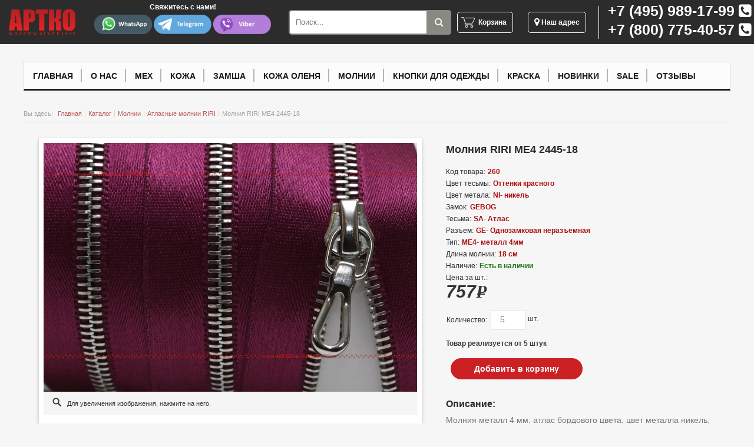

--- FILE ---
content_type: text/html; charset=windows-1251
request_url: https://artko.ru/product/260/
body_size: 95520
content:
<!DOCTYPE html PUBLIC "-//W3C//DTD XHTML 1.0 Transitional//EN"

    "http://www.w3.org/TR/xhtml1/DTD/xhtml1-transitional.dtd">

<html>
    <head>
        <meta charset="Windows-1251">
            <title>Молния RIRI ME4 2445-18 купить в Москве по цене 757 руб.</title>
            <meta content="text/html; charset=windows-1251" http-equiv="Content-Type" />
<meta name="keywords" content="Молнии RIRI ME4 2445 SA GE NI GEBOG 18см, металлические молнии оптом, застежка-молния, купить качественную молнию для одежды куртки сумки, Рири купить в Москве" />
<meta name="description" content="Купить Молния RIRI ME4 2445-18 в Москве по цене 757 руб.. Интернет магазин натуральной кожи и меха АРТКО." />
<meta name="robots" content="index,all" />
<meta http-equiv="pragma" content="no-cache" />
<meta http-equiv="cache-control" content="no-cache" />
            <base href="https://artko.ru">
                <link href="./css/styles.css?c=1058" media="all" type="text/css" rel="stylesheet" />
                <!--[if gte IE 6]>
                <link href="css/ie-fix.css" type="text/css" rel="stylesheet" />
                <![endif]-->

                <!--[if IE 6]>
                <link href="css/ie6-fix.css" type="text/css" rel="stylesheet" />
                <![endif]-->
                <script language="javascript" type="text/javascript" src="./js/jquery-1.8.2.min.js"></script>
				<script src="https://cdn.jsdelivr.net/npm/js-cookie@rc/dist/js.cookie.min.js"></script>
                <link rel="stylesheet" href="./css/lightbox.css" type="text/css" media="screen" />

                <script language="javascript" type="text/javascript" src="./js/jquery.jsonSuggest-2.js"></script>
                <script language="javascript" type="text/javascript" src="./_library/JsHttpRequest/JsHttpRequest.js"></script>

                <script language="javascript" type="text/javascript" src="./js/jquery.easing.min.js"></script>
                <script language="javascript" type="text/javascript" src="./js/slides.min.jquery.js"></script>
<!--

                <script language="javascript" type="text/javascript" src="./js/jquery-ui-1.9.1.custom.min.js"></script>
                <link href="./css/jquery-ui-1.9.1.custom.min.css" media="all" type="text/css" rel="stylesheet" />
-->
                <script language="javascript" type="text/javascript" src="./js/juery-ui.min.js"></script>
                <link href="./css/jquery-ui.css" media="all" type="text/css" rel="stylesheet" />
                <link rel="stylesheet" href="https://maxcdn.bootstrapcdn.com/font-awesome/4.5.0/css/font-awesome.min.css">
                <link href="./css/jquery.multiselect.css" media="all" type="text/css" rel="stylesheet" />

                <script language="javascript" type="text/javascript" src="../js/lightbox.js"></script>
                <script src="./js/cmfLib.js"></script>
                <script src="./js/cmfForm.js"></script>
                <script src="./js/cmfBasket.js"></script>
                <script src="./js/homepage.js?c=3"></script>

                <!-- Global site tag (gtag.js) - Google Analytics -->
                <script async src="https://www.googletagmanager.com/gtag/js?id=UA-136808772-1"></script>
                <script>
                    window.dataLayer = window.dataLayer || [];
                    function gtag(){dataLayer.push(arguments);}
                    gtag('js', new Date());

                    gtag('config', 'UA-136808772-1');
                </script>

        <!-- Yandex.Metrika counter -->
        <script type="text/javascript" >
            (function(m,e,t,r,i,k,a){m[i]=m[i]||function(){(m[i].a=m[i].a||[]).push(arguments)};
                m[i].l=1*new Date();k=e.createElement(t),a=e.getElementsByTagName(t)[0],k.async=1,k.src=r,a.parentNode.insertBefore(k,a)})
            (window, document, "script", "https://mc.yandex.ru/metrika/tag.js", "ym");

            ym(52925803, "init", {
                clickmap:true,
                trackLinks:true,
                accurateTrackBounce:true,
                webvisor:true
            });
        </script>
        <noscript><div><img src="https://mc.yandex.ru/watch/52925803" style="position:absolute; left:-9999px;" alt="" /></div></noscript>
        <!-- /Yandex.Metrika counter -->

                <script>
                    var cmfBaseUrl = 'https://artko.ru';
                    cmfBasket();
                    setTimeout("cmfBasket();", 500);
                </script>

		<meta name="yandex-verification" content="8c4d8ccb643aa6ec" />
		<meta name="google-site-verification" content="SLMoe6iX1Qlv5b0CP_5_8KD7-PtzxxmJXtqvtsWWCDY" />
                </head>
                <body>
                
<div id="auth_form">
      <span id="modal_close" title="Просмотр сайта будет продолжен без дополнительной информации!">Закрыть</span>
      <form action="/login/" method="post" class="form1">
      <div class="auth_logo">
        <a href="/"><img src="img/artko-logo.png" alt="Artko.ru" title="Artko.ru"/></a>
       </div>
<p class="other_text">Войти в личный кабинет.</p>
          <p><input type="text" name="loginForm_login" autocomplete="email" required placeholder="Введите e-mail"></p>
          <p><input type="password" name="loginForm_password" autocomplete="password" required placeholder="Введите пароль"></p>
       
<p><input type="submit" value="Вход"></p>
<p class="forgot-password" style="margin-top: 20px;"><a href="http://www.artko.ru/newpassword/" class="forgot-password-link" data-change-form-name="forgot-password">Забыли свой пароль?</a></p>
<div class="or-container">
      <h6 class="or">или</h6>
    </div>
<p class="forgot-password" style="margin-top: 10px;">
    <label class="sign-up-link">
      Не зарегистрированы? <a href="http://www.artko.ru/user/register/" class="register-link change-form" data-change-form-name="registration">Регистрация</a>
    </label>
  </p>


	</form>

</div>
<div id="overlay"></div><!-- Подложка -->

                    <div class="headSpace calc_menu">
                        <ul style="display: flex; justify-content: space-around;align-items:center;">
                            <div class="logodiv">
                                <a href="/">
                                    <li class="logo2 lines"></li>
                                </a>
                            </div>
                            <li class="soc_btns">
                                <span class="soc_txt">Свяжитесь с нами!</span>
                                <a target="_blank" rel="nofollow" class="soc" href="whatsapp://send?phone=+79777282535&amp;abid=+79777282535"><img src="/images/new_s/whatsapp1.png"></a>
                                <a target="_blank" rel="nofollow" class="soc" href="tg://resolve?domain=ARTKO1993"><img src="/images/new_s/telegram.png"></a>
                                <a target="_blank" rel="nofollow" class="soc soclast" href="viber://chat?number=+79777282535"><img src="/images/new_s/viber.png"></a>
                            </li>


                            <li style="flex-grow: 2; flex-basis: 10%;margin-left: 30px;">
                                <form class="search_block_new" action="/search/" method="get">
                                    <input type="text" placeholder="Поиск..." name="search">
                                    <button type="submit"></button>
                                </form>
                            </li>



                            <li class="cart-order-top"><a href="/basket/" class="basket-kart-top">Корзина</a></li>


                           <!--                                 <li class="login"><a href="https://artko.ru/login/" class="auth" onclick="open_authform(false); return false;">Вход в личный кабинет</a></li>
                            -->


                            <li class="address"><a href="#address"><i class="fa fa-map-marker fa-lg" aria-hidden="true"></i> Наш адрес</a></li>


                            <li class="phone2">
                                <span class="phone2_span"><a href="tel:+74959891799">+7 (495) 989-17-99</a> <i class="fa fa-phone-square" aria-hidden="true"></i></span>
                                <span class="phone2_span"><a href="tel:+78007754057">+7 (800) 775-40-57</a> <i class="fa fa-phone-square" aria-hidden="true"></i></span>
                            </li>

                        </ul>

                    </div>
                    <!--END MAIN-MENU-->



                    <div id="main-block">

                                                    <ul id="top-menu">
                                <li><a href="/">Главная</a></li>
                                <li><a href="info/about/">О нас</a></li>
                                                                    <li>
                                    <a href="https://artko.ru/section/meh/" class="">Мех</a>
                                                                                    <div class="window">
                                                <div class="inner">
                                                    <ul class="type">
                                                        <li class="head" data-src="/files/section/magazin-mekha.png">Мех</li>

                                                                                                                    <li data-src="/files/section/dub.png">
                                                                <a href="https://artko.ru/section/meh/ovchiny/">Натуральная овчина</a>
                                                            </li>
                                                                                                                    <li data-src="/files/section/laska.png">
                                                                <a href="https://artko.ru/section/meh/laski/">Мех ласки</a>
                                                            </li>
                                                                                                                    <li data-src="/files/section/mini_3.png">
                                                                <a href="https://artko.ru/section/meh/bobra/">Мех бобра</a>
                                                            </li>
                                                                                                                    <li data-src="/files/section/mini_2.png">
                                                                <a href="https://artko.ru/section/meh/krolika/">Мех кролика</a>
                                                            </li>
                                                                                                                    <li data-src="/files/section/mini_5__1_.png">
                                                                <a href="https://artko.ru/section/meh/lamy/">Мех ламы (тибетской овцы)</a>
                                                            </li>
                                                                                                            </ul>

                                                     <ul class="extra">
                                                        <li class="head-ex">ДОПОЛНИТЕЛЬНО</li>
                                                                                                                <li><a href="https://artko.ru/info/fur_opt/">Оптовые продажи меха</a></li>
                                                                                                                <li><a href="https://artko.ru/info/fur_order/">Натуральный мех под заказ</a></li>
                                                                                                             </ul>

                                                                                                        <div class="pic">
                                                        <img src="/files/section/magazin-mekha.png">
                                                    </div>
                                                    
                                                    <div style="clear: both"></div>
                                                </div>
                                            </div>
                                                                            </li>
                                                                    <li>
                                    <a href="https://artko.ru/section/kozha/" class="">Кожа</a>
                                                                                    <div class="window">
                                                <div class="inner">
                                                    <ul class="type">
                                                        <li class="head" data-src="/files/section/leathersmall.png">Кожа</li>

                                                                                                                    <li data-src="/files/section/leathersmall.png">
                                                                <a href="https://artko.ru/section/kozha/aniline/">Анилиновая кожа</a>
                                                            </li>
                                                                                                                    <li data-src="/files/section/leathersmall.png">
                                                                <a href="https://artko.ru/section/kozha/semi-aniline/">Полуанилиновая кожа</a>
                                                            </li>
                                                                                                                    <li data-src="/files/section/leathersmall.png">
                                                                <a href="https://artko.ru/section/kozha/stretch_leather/">Стрейч кожа</a>
                                                            </li>
                                                                                                                    <li data-src="/files/section/leathersmall.png">
                                                                <a href="https://artko.ru/section/kozha/lacquer_leather/">Лаковая кожа</a>
                                                            </li>
                                                                                                                    <li data-src="/files/section/leathersmall.png">
                                                                <a href="https://artko.ru/section/kozha/perforato/">Перфорированная кожа</a>
                                                            </li>
                                                                                                                    <li data-src="/files/section/leathersmall.png">
                                                                <a href="https://artko.ru/section/kozha/print_leather/">Принтованая кожа</a>
                                                            </li>
                                                                                                                    <li data-src="/files/section/leathersmall.png">
                                                                <a href="https://artko.ru/section/kozha/stamping_leather/">Кожа с тиснением</a>
                                                            </li>
                                                                                                                    <li data-src="/files/section/leathersmall.png">
                                                                <a href="https://artko.ru/section/kozha/exotic/">Кожа экзотических животных</a>
                                                            </li>
                                                                                                            </ul>

                                                     <ul class="extra">
                                                        <li class="head-ex">ДОПОЛНИТЕЛЬНО</li>
                                                                                                                <li><a href="https://artko.ru/info/leather_opt/">Оптовые продажи кожи</a></li>
                                                                                                                <li><a href="https://artko.ru/info/leather_order/">Натуральная кожа под заказ</a></li>
                                                                                                                <li><a href="https://artko.ru/info/o-leather/">О натуральной коже</a></li>
                                                                                                                <li><a href="https://artko.ru/info/o-exotic-leather/">О экзотической коже</a></li>
                                                                                                                <li><a href="https://artko.ru/info/uhod-za-kozhey/">Уход за кожей</a></li>
                                                                                                             </ul>

                                                                                                        <div class="pic">
                                                        <img src="/files/section/leathersmall.png">
                                                    </div>
                                                    
                                                    <div style="clear: both"></div>
                                                </div>
                                            </div>
                                                                            </li>
                                                                    <li>
                                    <a href="https://artko.ru/section/zamsha/" class="">Замша</a>
                                                                            </li>
                                                                    <li>
                                    <a href="https://artko.ru/section/kozha-olenya/" class="">Кожа оленя</a>
                                                                            </li>
                                                                    <li>
                                    <a href="https://artko.ru/section/molnii/" class="">Молнии</a>
                                                                                    <div class="window">
                                                <div class="inner">
                                                    <ul class="type">
                                                        <li class="head" data-src="/files/section/molnii-riri.png">Молнии</li>

                                                                                                                    <li data-src="/files/section/riri_005.jpg">
                                                                <a href="https://artko.ru/section/molnii/produktsiya-riri-sklad/">Металлические молнии RIRI</a>
                                                            </li>
                                                                                                                    <li data-src="/files/section/riri_004.jpg">
                                                                <a href="https://artko.ru/section/molnii/molnii_riri_eksklyuziv/">Эксклюзивные молнии RIRI</a>
                                                            </li>
                                                                                                                    <li data-src="/files/section/atlas_013.jpg">
                                                                <a href="https://artko.ru/section/molnii/molnii_riri_atlas/">Атласные молнии RIRI</a>
                                                            </li>
                                                                                                                    <li data-src="/files/section/newzip.png">
                                                                <a href="https://artko.ru/section/molnii/novinki/">Спиральные молний RIRI</a>
                                                            </li>
                                                                                                                    <li data-src="/files/section/riri_006.jpg">
                                                                <a href="https://artko.ru/section/molnii/molnii_riri_rulonka/">Рулонные молнии RIRI</a>
                                                            </li>
                                                                                                                    <li data-src="/files/section/molnii-riri.png">
                                                                <a href="https://artko.ru/section/molnii/top_star_solid/"> TOP / TOP STAR молнии RIRI </a>
                                                            </li>
                                                                                                                    <li data-src="/files/section/4367stormsite.jpg">
                                                                <a href="https://artko.ru/section/molnii/seriya-hi-tech/">Молнии RIRI серии HI Tech</a>
                                                            </li>
                                                                                                            </ul>

                                                     <ul class="extra">
                                                        <li class="head-ex">ДОПОЛНИТЕЛЬНО</li>
                                                                                                                <li><a href="https://artko.ru/info/riri_opt/">Оптовые продажи молний RIRI</a></li>
                                                                                                                <li><a href="https://artko.ru/info/zip_tape/">Типы тесьмы молний RIRI</a></li>
                                                                                                                <li><a href="https://artko.ru/info/terminologia/">Типы разъемов молний RIRI</a></li>
                                                                                                                <li><a href="https://artko.ru/info/zip_type/">Типы молний RIRI</a></li>
                                                                                                                <li><a href="https://artko.ru/info/o_metal_zip/">Цвета звеньев молний RIRI</a></li>
                                                                                                                <li><a href="https://artko.ru/info/zip_tape_colours/">Цвета тесьмы молний RIRI</a></li>
                                                                                                                <li><a href="https://artko.ru/info/o_pullers_colours/">Цвета пуллеров молний RIRI</a></li>
                                                                                                                <li><a href="https://artko.ru/info/riri_pullers/">Замки молний RIRI</a></li>
                                                                                                                <li><a href="https://artko.ru/info/riri_order/">Каталоги молний RIRI</a></li>
                                                                                                                <li><a href="https://artko.ru/info/about_riri/">О компании RIRI</a></li>
                                                                                                             </ul>

                                                                                                        <div class="pic">
                                                        <img src="/files/section/molnii-riri.png">
                                                    </div>
                                                    
                                                    <div style="clear: both"></div>
                                                </div>
                                            </div>
                                                                            </li>
                                                                    <li>
                                    <a href="https://artko.ru/section/knopki/" class="">Кнопки для одежды</a>
                                                                                    <div class="window">
                                                <div class="inner">
                                                    <ul class="type">
                                                        <li class="head" data-src="/files/section/magazin-shvejnoj-furnitury.png">Кнопки для одежды</li>

                                                                                                                    <li data-src="/files/section/cobrax_013.jpg">
                                                                <a href="https://artko.ru/section/knopki/produktsiya-cobra/">Кнопки COBRAX</a>
                                                            </li>
                                                                                                            </ul>

                                                     <ul class="extra">
                                                        <li class="head-ex">ДОПОЛНИТЕЛЬНО</li>
                                                                                                                <li><a href="https://artko.ru/info/about_riri/">О компании COBRAX</a></li>
                                                                                                             </ul>

                                                                                                        <div class="pic">
                                                        <img src="/files/section/magazin-shvejnoj-furnitury.png">
                                                    </div>
                                                    
                                                    <div style="clear: both"></div>
                                                </div>
                                            </div>
                                                                            </li>
                                                                    <li>
                                    <a href="https://artko.ru/section/paint/" class="">Краска</a>
                                                                                    <div class="window">
                                                <div class="inner">
                                                    <ul class="type">
                                                        <li class="head" data-src="/files/section/img-20171109-wa0003__1_.jpg">Краска</li>

                                                                                                                    <li data-src="/files/section/img-20171109-wa0003__1_.jpg">
                                                                <a href="https://artko.ru/section/paint/dlya_ureza/">Для уреза </a>
                                                            </li>
                                                                                                            </ul>

                                                     <ul class="extra">
                                                        <li class="head-ex">ДОПОЛНИТЕЛЬНО</li>
                                                                                                             </ul>

                                                                                                        <div class="pic">
                                                        <img src="/files/section/img-20171109-wa0003__1_.jpg">
                                                    </div>
                                                    
                                                    <div style="clear: both"></div>
                                                </div>
                                            </div>
                                                                            </li>
                                                                    <li>
                                    <a href="https://artko.ru/section/new/" class="">Новинки</a>
                                                                            </li>
                                                                    <li>
                                    <a href="https://artko.ru/section/sale/" class="">Sale</a>
                                                                            </li>
                                                                <li><a href="info/reviews/">Отзывы</a></li>
                            </ul>
                     

                        <div id="content"><div class="breadcrumbs">
    <span>Вы здесь:</span>
    <ul>
                    <li><a href="https://artko.ru/">Главная</a></li>
                    <li><a href="https://artko.ru/catalog/">Каталог</a></li>
                    <li><a href="https://artko.ru/section/molnii/">Молнии</a></li>
                    <li><a href="https://artko.ru/section/molnii/molnii_riri_atlas/">Атласные молнии RIRI</a></li>
                <li>Молния RIRI ME4 2445-18</li>
    </ul>
</div>

<div id="content-block" style="border-top: none; padding-top: 0px;">
    <div class="left-part-page">
        <!--Примеры картинок товара-->
        <div class="catalog-item-pics">
                            <div class="iteam-global-image">
                  <a href="/files/product/3129_1.jpg" rel="lightbox[roadtrip]"><img src="/files/product/3129_1.jpg" alt="" class="border"></a>
                </div>
            
                    <div class="hover-icon"></div><p class="instructions">Для увеличения изображения, нажмите на него.</p>
    
            <div class="iteam-dop-image">
                                        <a href="/files/product/3129_2.jpg" rel="lightbox[roadtrip]">
                            <img src="/files/product/5943129_2.jpg" alt="" class="border">
                        </a>
                    
                                            <a href="/files/product/3129_3.jpg" rel="lightbox[roadtrip]">
                            <img src="/files/product/37553129_3.jpg" alt="" class="border">
                        </a>
                    
                                            <a href="/files/product/3129_4.jpg" rel="lightbox[roadtrip]">
                            <img src="/files/product/42303129_4.jpg" alt="" class="border">
                        </a>
                    
                                </div>
         </div>
        </div>

    <div class="catalog-item-content">

<h1>Молния RIRI ME4 2445-18</h1>
        <dl>
                            <dt>Код товара:</dt>
                <dd>260</dd>
                            <dt>Цвет тесьмы:</dt>
                <dd>Оттенки красного</dd>
                            <dt>Цвет метала:</dt>
                <dd>NI- никель</dd>
                            <dt>Замок:</dt>
                <dd>GEBOG</dd>
                            <dt>Тесьма:</dt>
                <dd>SA- Атлас</dd>
                            <dt>Разъем:</dt>
                <dd>GE- Однозамковая неразъемная  </dd>
                            <dt>Тип:</dt>
                <dd>ME4- металл 4мм</dd>
                            <dt>Длина молнии:</dt>
                <dd>18 см</dd>
            
          <dt>Наличие:</dt>
          <dd><span class="green">Есть в наличии</span></dd>
        </dl>
        <div class="add-to-basket">
                      <div class="item-price">Цена за шт.<p style="margin-left: 1px; display:inline;">:</p><br>
                <span> 
								
				 
				
				757<span class="rur">p<span>уб.</span></span>
				<div style="display:none" testt="price"></div>
				<div style="display:none" testt="id">265</div>
				<div style="display:none" testt="1c_id">260</div>
				<div style="display:none" testt="priceAllDiscont">757</div>
				
 <!--По запросу -->
				</span>
            </div><br /><br /><br /><br />            <br />
            <div class="item-count">
                <span>Количество:</span>
                <input class="product_send_count" id="cntBasketAdd_265" prod_id="265" type="number" value="5" min="5"/>
                &nbsp;шт.            </div>
                        <br /><br /><br />
            <div>
                <span style="font-weight:bold;">Товар реализуется от 5 штук</span>
            </div>
            

        </div>
        <div class="decsript">
            
                <script type="text/javascript">
                    $(document).ready(function() {

                        $("#div_block_mySize").dialog({
                            autoOpen:false,
                            show: "blind",
                            width: $("#div_block_mySize").width()
                        });

                        $("#but2").click(function(){
                            $("#div_block_mySize").dialog("open");
                        });
                    });
                </script>
            
            <div class="drop-basket2">
                <p class="grey-btn2 open_window">Добавить в корзину</p> 
            </div>

            <div class="overlay" title="окно"></div>
            <div class="popup">
                <div class="close_window">x</div>

                <!-- <form class="form-4">
                    <h1>Оформление заказа</h1>
                    <div style="margin-bottom: 10px;">
                        <input type="text" name="name_send" id="name_send" placeholder="Ваше имя">
                    </div>
                    <div style="margin-bottom: 10px;">
                        <input type="text" name='phone_send' id="phone_send" placeholder="Ваш номер телефона">
                    </div>
                    <div style="margin-bottom: 20px;">
                        <input type="text" name="city_send" id="city_send" placeholder="Ваш город">
                    </div>

                    <div class="button">Отправить</div>

                </form> -->
				
				<div><h2>Товар добавлен в корзину</h2>
					<a class="open_window_2" href="/basket/">Перейти в корзину</a>
					<div class="close_window">X</div>
					<div class="close_window_2">Продолжить просмотр</div>
				</div>

            </div>

                            <span class="opisanie_head">Описание:</span>
            <div class="opisanie">
                <p>
	Молния металл 4 мм, атлас бордового цвета, цвет металла никель, однозамковая неразъемная 18 см,&nbsp; т.м.&quot;riri sa&quot;</p>
            </div>
            
            <div class="line-separate04"></div>
            <div class="social_buttons">
                <h2>Либо свяжитесь с нами через мессенджеры:</h2>
                <div class="soc_btns_line">
                    <a target="_blank" rel="nofollow" href="whatsapp://send?phone=+79777282535&amp;abid=+79777282535"><img src="/images/new_s/whatsapp1.png"></a>
                    <a target="_blank" rel="nofollow" href="tg://resolve?domain=ARTKO1993"><img src="/images/new_s/telegram.png"></a>
                    <a target="_blank" rel="nofollow" href="viber://chat?number=+79777282535"><img src="/images/new_s/viber.png"></a>
                </div>
            </div>
        </div>
    </div>

</div>



<!--Популярные товары-->
    <div class="line-separate02"></div>
    <div class="popular-goods slider_show" style="margin-top: 5px;">
        <h2>ВАС МОЖЕТ ЗАИНТЕРЕСОВАТЬ:</h2>
        <div class="goods-listing">

            <a href="javascript:void(0);" title="Предыдущий" class="prev">&nbsp;</a>
            <a href="javascript:void(0);" title="Следующий" class="next next-ie">&nbsp;</a>
        </div>
        <br clear='all'/>
        <div id="slide_products">
            <div class="slides_container" style="height: 310px; width: 1200px;">
		                                    <div >
                        <ul class="sectionProducts">
				                                <li>
                                    <img src="/files/product/14303150_1.jpg"/>
                                    <p style="font-weight: bold; padding-left: 15px; font-size: 14px; padding-bottom: 0px !important;">Молния RIRI ME4 2101-18</p>
                                    <div class="goods-price">
                                        <a href="https://artko.ru/product/16/" target="_blank">Подробнее</a>
                                    </div>
                                </li>
   				                                <li>
                                    <img src="/files/product/21833132_1.jpg"/>
                                    <p style="font-weight: bold; padding-left: 15px; font-size: 14px; padding-bottom: 0px !important;">Молния RIRI ME4 2101-60</p>
                                    <div class="goods-price">
                                        <a href="https://artko.ru/product/18/" target="_blank">Подробнее</a>
                                    </div>
                                </li>
   				                                <li>
                                    <img src="/files/product/81883014_1.jpg"/>
                                    <p style="font-weight: bold; padding-left: 15px; font-size: 14px; padding-bottom: 0px !important;">Молния RIRI ME4 2110-18</p>
                                    <div class="goods-price">
                                        <a href="https://artko.ru/product/47/" target="_blank">Подробнее</a>
                                    </div>
                                </li>
   				                                <li>
                                    <img src="/files/product/598301_1.jpg"/>
                                    <p style="font-weight: bold; padding-left: 15px; font-size: 14px; padding-bottom: 0px !important;">Молния RIRI ME4 2110-60</p>
                                    <div class="goods-price">
                                        <a href="https://artko.ru/product/52/" target="_blank">Подробнее</a>
                                    </div>
                                </li>
   				                                <li>
                                    <img src="/files/product/62703131_1.jpg"/>
                                    <p style="font-weight: bold; padding-left: 15px; font-size: 14px; padding-bottom: 0px !important;">Молния RIRI ME4 2445-60</p>
                                    <div class="goods-price">
                                        <a href="https://artko.ru/product/262/" target="_blank">Подробнее</a>
                                    </div>
                                </li>
   				                        </ul>
                    </div>
			                                    <div >
                        <ul class="sectionProducts">
				                                <li>
                                    <img src="/files/product/48902518_1.jpg"/>
                                    <p style="font-weight: bold; padding-left: 15px; font-size: 14px; padding-bottom: 0px !important;">Молния RIRI ME4 5859-18</p>
                                    <div class="goods-price">
                                        <a href="https://artko.ru/product/37/" target="_blank">Подробнее</a>
                                    </div>
                                </li>
   				                                <li>
                                    <img src="/files/product/80322542_1.jpg"/>
                                    <p style="font-weight: bold; padding-left: 15px; font-size: 14px; padding-bottom: 0px !important;">Молния RIRI ME4 5859-60</p>
                                    <div class="goods-price">
                                        <a href="https://artko.ru/product/48/" target="_blank">Подробнее</a>
                                    </div>
                                </li>
   				                                <li>
                                    <img src="/files/product/19593018_1.jpg"/>
                                    <p style="font-weight: bold; padding-left: 15px; font-size: 14px; padding-bottom: 0px !important;">Молния RIRI ME4 5879-18</p>
                                    <div class="goods-price">
                                        <a href="https://artko.ru/product/123/" target="_blank">Подробнее</a>
                                    </div>
                                </li>
   				                                <li>
                                    <img src="/files/product/9312995_1.jpg"/>
                                    <p style="font-weight: bold; padding-left: 15px; font-size: 14px; padding-bottom: 0px !important;">Молния RIRI ME4 5879-60</p>
                                    <div class="goods-price">
                                        <a href="https://artko.ru/product/339/" target="_blank">Подробнее</a>
                                    </div>
                                </li>
   				                                <li>
                                    <img src="/files/product/47333151_1.jpg"/>
                                    <p style="font-weight: bold; padding-left: 15px; font-size: 14px; padding-bottom: 0px !important;">Молния RIRI ME4 9101-18</p>
                                    <div class="goods-price">
                                        <a href="https://artko.ru/product/127/" target="_blank">Подробнее</a>
                                    </div>
                                </li>
   				                        </ul>
                    </div>
			                                    <div >
                        <ul class="sectionProducts">
				                                <li>
                                    <img src="/files/product/46603133_1.jpg"/>
                                    <p style="font-weight: bold; padding-left: 15px; font-size: 14px; padding-bottom: 0px !important;">Молния RIRI ME4 9101-60</p>
                                    <div class="goods-price">
                                        <a href="https://artko.ru/product/167/" target="_blank">Подробнее</a>
                                    </div>
                                </li>
   				                                <li>
                                    <img src="/files/product/43093153_1.jpg"/>
                                    <p style="font-weight: bold; padding-left: 15px; font-size: 14px; padding-bottom: 0px !important;">Молния RIRI ME4 9415-18</p>
                                    <div class="goods-price">
                                        <a href="https://artko.ru/product/280/" target="_blank">Подробнее</a>
                                    </div>
                                </li>
   				                                <li>
                                    <img src="/files/product/21743130_1.jpg"/>
                                    <p style="font-weight: bold; padding-left: 15px; font-size: 14px; padding-bottom: 0px !important;">Молния RIRI ME4 9415-60</p>
                                    <div class="goods-price">
                                        <a href="https://artko.ru/product/340/" target="_blank">Подробнее</a>
                                    </div>
                                </li>
   				                                <li>
                                    <img src="/files/product/49983034_1.jpg"/>
                                    <p style="font-weight: bold; padding-left: 15px; font-size: 14px; padding-bottom: 0px !important;">Молния RIRI ME6 2110-18</p>
                                    <div class="goods-price">
                                        <a href="https://artko.ru/product/57/" target="_blank">Подробнее</a>
                                    </div>
                                </li>
   				                                <li>
                                    <img src="/files/product/96193025_1.jpg"/>
                                    <p style="font-weight: bold; padding-left: 15px; font-size: 14px; padding-bottom: 0px !important;">Молния RIRI ME6 2110-70</p>
                                    <div class="goods-price">
                                        <a href="https://artko.ru/product/59/" target="_blank">Подробнее</a>
                                    </div>
                                </li>
   				                        </ul>
                    </div>
			                                    <div >
                        <ul class="sectionProducts">
				                                <li>
                                    <img src="/files/product/5286412_1.jpg"/>
                                    <p style="font-weight: bold; padding-left: 15px; font-size: 14px; padding-bottom: 0px !important;">Молния RIRI ME6 2121-18</p>
                                    <div class="goods-price">
                                        <a href="https://artko.ru/product/196/" target="_blank">Подробнее</a>
                                    </div>
                                </li>
   				                                <li>
                                    <img src="/files/product/4449430_1.jpg"/>
                                    <p style="font-weight: bold; padding-left: 15px; font-size: 14px; padding-bottom: 0px !important;">Молния RIRI ME6 2121-70</p>
                                    <div class="goods-price">
                                        <a href="https://artko.ru/product/197/" target="_blank">Подробнее</a>
                                    </div>
                                </li>
   				                                <li>
                                    <img src="/files/product/71623210_1.jpg"/>
                                    <p style="font-weight: bold; padding-left: 15px; font-size: 14px; padding-bottom: 0px !important;">Молния RIRI ME6 2131-18</p>
                                    <div class="goods-price">
                                        <a href="https://artko.ru/product/204/" target="_blank">Подробнее</a>
                                    </div>
                                </li>
   				                                <li>
                                    <img src="/files/product/28193165_1.jpg"/>
                                    <p style="font-weight: bold; padding-left: 15px; font-size: 14px; padding-bottom: 0px !important;">Молния RIRI ME6 2131-70</p>
                                    <div class="goods-price">
                                        <a href="https://artko.ru/product/205/" target="_blank">Подробнее</a>
                                    </div>
                                </li>
   				                                <li>
                                    <img src="/files/product/14033465_1.jpg"/>
                                    <p style="font-weight: bold; padding-left: 15px; font-size: 14px; padding-bottom: 0px !important;">Молния RIRI ME4 2110-18</p>
                                    <div class="goods-price">
                                        <a href="https://artko.ru/product/45/" target="_blank">Подробнее</a>
                                    </div>
                                </li>
   				                        </ul>
                    </div>
			                                    <div >
                        <ul class="sectionProducts">
				                                <li>
                                    <img src="/files/product/18793033_1.jpg"/>
                                    <p style="font-weight: bold; padding-left: 15px; font-size: 14px; padding-bottom: 0px !important;">Молния RIRI ME6 5592-18</p>
                                    <div class="goods-price">
                                        <a href="https://artko.ru/product/421/" target="_blank">Подробнее</a>
                                    </div>
                                </li>
   				                                <li>
                                    <img src="/files/product/94793026_1.jpg"/>
                                    <p style="font-weight: bold; padding-left: 15px; font-size: 14px; padding-bottom: 0px !important;">Молния RIRI ME6 5592-70</p>
                                    <div class="goods-price">
                                        <a href="https://artko.ru/product/422/" target="_blank">Подробнее</a>
                                    </div>
                                </li>
   				                                <li>
                                    <img src="/files/product/76523015_1.jpg"/>
                                    <p style="font-weight: bold; padding-left: 15px; font-size: 14px; padding-bottom: 0px !important;">Молния RIRI ME4 2230-18</p>
                                    <div class="goods-price">
                                        <a href="https://artko.ru/product/226/" target="_blank">Подробнее</a>
                                    </div>
                                </li>
   				                                <li>
                                    <img src="/files/product/15742996_1.jpg"/>
                                    <p style="font-weight: bold; padding-left: 15px; font-size: 14px; padding-bottom: 0px !important;">Молния RIRI ME4 2230-60</p>
                                    <div class="goods-price">
                                        <a href="https://artko.ru/product/227/" target="_blank">Подробнее</a>
                                    </div>
                                </li>
   				                                <li>
                                    <img src="/files/product/26042463.jpg"/>
                                    <p style="font-weight: bold; padding-left: 15px; font-size: 14px; padding-bottom: 0px !important;">Молния RIRI ME4 5861-18</p>
                                    <div class="goods-price">
                                        <a href="https://artko.ru/product/882/" target="_blank">Подробнее</a>
                                    </div>
                                </li>
   				                        </ul>
                    </div>
			                                    <div >
                        <ul class="sectionProducts">
				                                <li>
                                    <img src="/files/product/109377442463.jpg"/>
                                    <p style="font-weight: bold; padding-left: 15px; font-size: 14px; padding-bottom: 0px !important;">Молния RIRI ME4 5861-60</p>
                                    <div class="goods-price">
                                        <a href="https://artko.ru/product/2463/" target="_blank">Подробнее</a>
                                    </div>
                                </li>
   				                                <li>
                                    <img src="/files/product/72972457.jpg"/>
                                    <p style="font-weight: bold; padding-left: 15px; font-size: 14px; padding-bottom: 0px !important;">Молния RIRI ME4 9452-18</p>
                                    <div class="goods-price">
                                        <a href="https://artko.ru/product/2458/" target="_blank">Подробнее</a>
                                    </div>
                                </li>
   				                                <li>
                                    <img src="/files/product/692854252457.jpg"/>
                                    <p style="font-weight: bold; padding-left: 15px; font-size: 14px; padding-bottom: 0px !important;">Молния RIRI ME4 9452-60</p>
                                    <div class="goods-price">
                                        <a href="https://artko.ru/product/2457/" target="_blank">Подробнее</a>
                                    </div>
                                </li>
   				                                <li>
                                    <img src="/files/product/65082445.jpg"/>
                                    <p style="font-weight: bold; padding-left: 15px; font-size: 14px; padding-bottom: 0px !important;">Молния RIRI ME4 2110-18</p>
                                    <div class="goods-price">
                                        <a href="https://artko.ru/product/1661/" target="_blank">Подробнее</a>
                                    </div>
                                </li>
   				                                <li>
                                    <img src="/files/product/645437002445.jpg"/>
                                    <p style="font-weight: bold; padding-left: 15px; font-size: 14px; padding-bottom: 0px !important;">Молния RIRI ME4 2110-60</p>
                                    <div class="goods-price">
                                        <a href="https://artko.ru/product/2447/" target="_blank">Подробнее</a>
                                    </div>
                                </li>
   				                        </ul>
                    </div>
			                                    <div >
                        <ul class="sectionProducts">
				                                <li>
                                    <img src="/files/product/73122461.jpg"/>
                                    <p style="font-weight: bold; padding-left: 15px; font-size: 14px; padding-bottom: 0px !important;">Молния RIRI ME4 2601-18</p>
                                    <div class="goods-price">
                                        <a href="https://artko.ru/product/2462/" target="_blank">Подробнее</a>
                                    </div>
                                </li>
   				                                <li>
                                    <img src="/files/product/829940832461.jpg"/>
                                    <p style="font-weight: bold; padding-left: 15px; font-size: 14px; padding-bottom: 0px !important;">Молния RIRI ME4 2601-60</p>
                                    <div class="goods-price">
                                        <a href="https://artko.ru/product/2461/" target="_blank">Подробнее</a>
                                    </div>
                                </li>
   				                                <li>
                                    <img src="/files/product/234624042465.jpg"/>
                                    <p style="font-weight: bold; padding-left: 15px; font-size: 14px; padding-bottom: 0px !important;">Молния RIRI ME4 9603-60</p>
                                    <div class="goods-price">
                                        <a href="https://artko.ru/product/2465/" target="_blank">Подробнее</a>
                                    </div>
                                </li>
   				                                <li>
                                    <img src="/files/product/6998915.jpg"/>
                                    <p style="font-weight: bold; padding-left: 15px; font-size: 14px; padding-bottom: 0px !important;">Молния RIRI ME4 2212-18</p>
                                    <div class="goods-price">
                                        <a href="https://artko.ru/product/902/" target="_blank">Подробнее</a>
                                    </div>
                                </li>
   				                                <li>
                                    <img src="/files/product/16682603915.jpg"/>
                                    <p style="font-weight: bold; padding-left: 15px; font-size: 14px; padding-bottom: 0px !important;">Молния RIRI ME4 2212-60</p>
                                    <div class="goods-price">
                                        <a href="https://artko.ru/product/915/" target="_blank">Подробнее</a>
                                    </div>
                                </li>
   				                        </ul>
                    </div>
			                                    <div >
                        <ul class="sectionProducts">
				                                <li>
                                    <img src="/files/product/54012469.jpg"/>
                                    <p style="font-weight: bold; padding-left: 15px; font-size: 14px; padding-bottom: 0px !important;">Молния RIRI ME4 2314-18</p>
                                    <div class="goods-price">
                                        <a href="https://artko.ru/product/2470/" target="_blank">Подробнее</a>
                                    </div>
                                </li>
   				                                <li>
                                    <img src="/files/product/193292612469.jpg"/>
                                    <p style="font-weight: bold; padding-left: 15px; font-size: 14px; padding-bottom: 0px !important;">Молния RIRI ME4 2314-60</p>
                                    <div class="goods-price">
                                        <a href="https://artko.ru/product/2469/" target="_blank">Подробнее</a>
                                    </div>
                                </li>
   				                                <li>
                                    <img src="/files/product/3172448.jpg"/>
                                    <p style="font-weight: bold; padding-left: 15px; font-size: 14px; padding-bottom: 0px !important;">Молния RIRI ME4 9428-18</p>
                                    <div class="goods-price">
                                        <a href="https://artko.ru/product/847/" target="_blank">Подробнее</a>
                                    </div>
                                </li>
   				                                <li>
                                    <img src="/files/product/980065642448.jpg"/>
                                    <p style="font-weight: bold; padding-left: 15px; font-size: 14px; padding-bottom: 0px !important;">Молния RIRI ME4 9428-60</p>
                                    <div class="goods-price">
                                        <a href="https://artko.ru/product/2448/" target="_blank">Подробнее</a>
                                    </div>
                                </li>
   				                                <li>
                                    <img src="/files/product/57512459.jpg"/>
                                    <p style="font-weight: bold; padding-left: 15px; font-size: 14px; padding-bottom: 0px !important;">Молния RIRI ME4 2420-18</p>
                                    <div class="goods-price">
                                        <a href="https://artko.ru/product/929/" target="_blank">Подробнее</a>
                                    </div>
                                </li>
   				                        </ul>
                    </div>
			                                    <div >
                        <ul class="sectionProducts">
				                                <li>
                                    <img src="/files/product/525767552459.jpg"/>
                                    <p style="font-weight: bold; padding-left: 15px; font-size: 14px; padding-bottom: 0px !important;">Молния RIRI ME4 2420-60</p>
                                    <div class="goods-price">
                                        <a href="https://artko.ru/product/2459/" target="_blank">Подробнее</a>
                                    </div>
                                </li>
   				                                <li>
                                    <img src="/files/product/84202449.jpg"/>
                                    <p style="font-weight: bold; padding-left: 15px; font-size: 14px; padding-bottom: 0px !important;">Молния RIRI ME4 2101-18</p>
                                    <div class="goods-price">
                                        <a href="https://artko.ru/product/1657/" target="_blank">Подробнее</a>
                                    </div>
                                </li>
   				                                <li>
                                    <img src="/files/product/80324882449.jpg"/>
                                    <p style="font-weight: bold; padding-left: 15px; font-size: 14px; padding-bottom: 0px !important;">Молния RIRI ME4 2101-60</p>
                                    <div class="goods-price">
                                        <a href="https://artko.ru/product/2449/" target="_blank">Подробнее</a>
                                    </div>
                                </li>
   				                                <li>
                                    <img src="/files/product/62332419.jpg"/>
                                    <p style="font-weight: bold; padding-left: 15px; font-size: 14px; padding-bottom: 0px !important;">Молния RIRI ME4 2101-50</p>
                                    <div class="goods-price">
                                        <a href="https://artko.ru/product/2418/" target="_blank">Подробнее</a>
                                    </div>
                                </li>
   				                                <li>
                                    <img src="/files/product/554234462419.jpg"/>
                                    <p style="font-weight: bold; padding-left: 15px; font-size: 14px; padding-bottom: 0px !important;">Молния RIRI ME4 2101-60</p>
                                    <div class="goods-price">
                                        <a href="https://artko.ru/product/2419/" target="_blank">Подробнее</a>
                                    </div>
                                </li>
   				                        </ul>
                    </div>
			                                    <div >
                        <ul class="sectionProducts">
				                                <li>
                                    <img src="/files/product/56343530_1.jpg"/>
                                    <p style="font-weight: bold; padding-left: 15px; font-size: 14px; padding-bottom: 0px !important;">Молния RIRI ME4 2110-60</p>
                                    <div class="goods-price">
                                        <a href="https://artko.ru/product/50/" target="_blank">Подробнее</a>
                                    </div>
                                </li>
   				                                <li>
                                    <img src="/files/product/21202526_1.jpg"/>
                                    <p style="font-weight: bold; padding-left: 15px; font-size: 14px; padding-bottom: 0px !important;">Молния RIRI ME4 2110-50</p>
                                    <div class="goods-price">
                                        <a href="https://artko.ru/product/40/" target="_blank">Подробнее</a>
                                    </div>
                                </li>
   				                                <li>
                                    <img src="/files/product/46843155_1.jpg"/>
                                    <p style="font-weight: bold; padding-left: 15px; font-size: 14px; padding-bottom: 0px !important;">Молния RIRI ME4 2110-60</p>
                                    <div class="goods-price">
                                        <a href="https://artko.ru/product/41/" target="_blank">Подробнее</a>
                                    </div>
                                </li>
   				                                <li>
                                    <img src="/files/product/81783207_1.jpg"/>
                                    <p style="font-weight: bold; padding-left: 15px; font-size: 14px; padding-bottom: 0px !important;">Молния RIRI ME6 2104-18</p>
                                    <div class="goods-price">
                                        <a href="https://artko.ru/product/43/" target="_blank">Подробнее</a>
                                    </div>
                                </li>
   				                                <li>
                                    <img src="/files/product/59143138_1.jpg"/>
                                    <p style="font-weight: bold; padding-left: 15px; font-size: 14px; padding-bottom: 0px !important;">Молния RIRI ME6 2104-70</p>
                                    <div class="goods-price">
                                        <a href="https://artko.ru/product/44/" target="_blank">Подробнее</a>
                                    </div>
                                </li>
   				                        </ul>
                    </div>
			                                    <div >
                        <ul class="sectionProducts">
				                                <li>
                                    <img src="/files/product/74413350_1.jpg"/>
                                    <p style="font-weight: bold; padding-left: 15px; font-size: 14px; padding-bottom: 0px !important;">Молния RIRI ME6 2110-18</p>
                                    <div class="goods-price">
                                        <a href="https://artko.ru/product/55/" target="_blank">Подробнее</a>
                                    </div>
                                </li>
   				                                <li>
                                    <img src="/files/product/29723343_1.jpg"/>
                                    <p style="font-weight: bold; padding-left: 15px; font-size: 14px; padding-bottom: 0px !important;">Молния RIRI ME6 2110-75</p>
                                    <div class="goods-price">
                                        <a href="https://artko.ru/product/60/" target="_blank">Подробнее</a>
                                    </div>
                                </li>
   				                                <li>
                                    <img src="/files/product/5477std_2230__barhat__tbcm_go_stab_1.jpg"/>
                                    <p style="font-weight: bold; padding-left: 15px; font-size: 14px; padding-bottom: 0px !important;">Молния RIRI ME6 2230-18</p>
                                    <div class="goods-price">
                                        <a href="https://artko.ru/product/313/" target="_blank">Подробнее</a>
                                    </div>
                                </li>
   				                                <li>
                                    <img src="/files/product/61627232std_2230__barhat__tbcm_go_stab_1.jpg"/>
                                    <p style="font-weight: bold; padding-left: 15px; font-size: 14px; padding-bottom: 0px !important;">Молния RIRI ME6 2230-70</p>
                                    <div class="goods-price">
                                        <a href="https://artko.ru/product/314/" target="_blank">Подробнее</a>
                                    </div>
                                </li>
   				                                <li>
                                    <img src="/files/product/65903029_1.jpg"/>
                                    <p style="font-weight: bold; padding-left: 15px; font-size: 14px; padding-bottom: 0px !important;">Молния RIRI ME6 2407-18</p>
                                    <div class="goods-price">
                                        <a href="https://artko.ru/product/320/" target="_blank">Подробнее</a>
                                    </div>
                                </li>
   				                        </ul>
                    </div>
			                                    <div >
                        <ul class="sectionProducts">
				                                <li>
                                    <img src="/files/product/77233001_1.jpg"/>
                                    <p style="font-weight: bold; padding-left: 15px; font-size: 14px; padding-bottom: 0px !important;">Молния RIRI ME6 2407-70</p>
                                    <div class="goods-price">
                                        <a href="https://artko.ru/product/321/" target="_blank">Подробнее</a>
                                    </div>
                                </li>
   				                                <li>
                                    <img src="/files/product/7950590_1.jpg"/>
                                    <p style="font-weight: bold; padding-left: 15px; font-size: 14px; padding-bottom: 0px !important;">Молния RIRI ME6 9216-18</p>
                                    <div class="goods-price">
                                        <a href="https://artko.ru/product/427/" target="_blank">Подробнее</a>
                                    </div>
                                </li>
   				                                <li>
                                    <img src="/files/product/7425592_1.jpg"/>
                                    <p style="font-weight: bold; padding-left: 15px; font-size: 14px; padding-bottom: 0px !important;">Молния RIRI ME6 9216-70</p>
                                    <div class="goods-price">
                                        <a href="https://artko.ru/product/428/" target="_blank">Подробнее</a>
                                    </div>
                                </li>
   				                                <li>
                                    <img src="/files/product/24533010_1.jpg"/>
                                    <p style="font-weight: bold; padding-left: 15px; font-size: 14px; padding-bottom: 0px !important;">Молния RIRI ME6 9432-18</p>
                                    <div class="goods-price">
                                        <a href="https://artko.ru/product/431/" target="_blank">Подробнее</a>
                                    </div>
                                </li>
   				                                <li>
                                    <img src="/files/product/18583009_1.jpg"/>
                                    <p style="font-weight: bold; padding-left: 15px; font-size: 14px; padding-bottom: 0px !important;">Молния RIRI ME6 9432-70</p>
                                    <div class="goods-price">
                                        <a href="https://artko.ru/product/433/" target="_blank">Подробнее</a>
                                    </div>
                                </li>
   				                        </ul>
                    </div>
			                                    <div >
                        <ul class="sectionProducts">
				                                <li>
                                    <img src="/files/product/48053202_1.jpg"/>
                                    <p style="font-weight: bold; padding-left: 15px; font-size: 14px; padding-bottom: 0px !important;">Молния RIRI ME6 9215-18</p>
                                    <div class="goods-price">
                                        <a href="https://artko.ru/product/425/" target="_blank">Подробнее</a>
                                    </div>
                                </li>
   				                                <li>
                                    <img src="/files/product/3072588_1.jpg"/>
                                    <p style="font-weight: bold; padding-left: 15px; font-size: 14px; padding-bottom: 0px !important;">Молния RIRI ME6 9215-70</p>
                                    <div class="goods-price">
                                        <a href="https://artko.ru/product/426/" target="_blank">Подробнее</a>
                                    </div>
                                </li>
   				                                <li>
                                    <img src="/files/product/2699std_2110__atlas__go_zuff_-_1.jpg"/>
                                    <p style="font-weight: bold; padding-left: 15px; font-size: 14px; padding-bottom: 0px !important;">Молния RIRI ME6 2110-18</p>
                                    <div class="goods-price">
                                        <a href="https://artko.ru/product/62/" target="_blank">Подробнее</a>
                                    </div>
                                </li>
   				                                <li>
                                    <img src="/files/product/30271779std_2110__atlas__go_zuff_-_1.jpg"/>
                                    <p style="font-weight: bold; padding-left: 15px; font-size: 14px; padding-bottom: 0px !important;">Молния RIRI ME6 2110-70</p>
                                    <div class="goods-price">
                                        <a href="https://artko.ru/product/65/" target="_blank">Подробнее</a>
                                    </div>
                                </li>
   				                                <li>
                                    <img src="/files/product/27983004_1.jpg"/>
                                    <p style="font-weight: bold; padding-left: 15px; font-size: 14px; padding-bottom: 0px !important;">Молния RIRI ME6 2110-18</p>
                                    <div class="goods-price">
                                        <a href="https://artko.ru/product/56/" target="_blank">Подробнее</a>
                                    </div>
                                </li>
   				                        </ul>
                    </div>
			                                    <div >
                        <ul class="sectionProducts">
				                                <li>
                                    <img src="/files/product/5142528_1.jpg"/>
                                    <p style="font-weight: bold; padding-left: 15px; font-size: 14px; padding-bottom: 0px !important;">Молния RIRI ME6 2110-70</p>
                                    <div class="goods-price">
                                        <a href="https://artko.ru/product/58/" target="_blank">Подробнее</a>
                                    </div>
                                </li>
   				                                <li>
                                    <img src="/files/product/57033022_1.jpg"/>
                                    <p style="font-weight: bold; padding-left: 15px; font-size: 14px; padding-bottom: 0px !important;">Молния RIRI ME4 9442-18</p>
                                    <div class="goods-price">
                                        <a href="https://artko.ru/product/341/" target="_blank">Подробнее</a>
                                    </div>
                                </li>
   				                                <li>
                                    <img src="/files/product/48013535_1.jpg"/>
                                    <p style="font-weight: bold; padding-left: 15px; font-size: 14px; padding-bottom: 0px !important;">Молния RIRI ME4 2110-18</p>
                                    <div class="goods-price">
                                        <a href="https://artko.ru/product/42/" target="_blank">Подробнее</a>
                                    </div>
                                </li>
   				                                <li>
                                    <img src="/files/product/20223003_1.jpg"/>
                                    <p style="font-weight: bold; padding-left: 15px; font-size: 14px; padding-bottom: 0px !important;">Молния RIRI ME4 9442-60</p>
                                    <div class="goods-price">
                                        <a href="https://artko.ru/product/342/" target="_blank">Подробнее</a>
                                    </div>
                                </li>
   				                                <li>
                                    <img src="/files/product/65262467.jpg"/>
                                    <p style="font-weight: bold; padding-left: 15px; font-size: 14px; padding-bottom: 0px !important;">Молния RIRI ME4 2827-18</p>
                                    <div class="goods-price">
                                        <a href="https://artko.ru/product/2468/" target="_blank">Подробнее</a>
                                    </div>
                                </li>
   				                        </ul>
                    </div>
			                                    <div >
                        <ul class="sectionProducts">
				                                <li>
                                    <img src="/files/product/12804525_1.jpg"/>
                                    <p style="font-weight: bold; padding-left: 15px; font-size: 14px; padding-bottom: 0px !important;">Молния RIRI ME6 9428-18</p>
                                    <div class="goods-price">
                                        <a href="https://artko.ru/product/429/" target="_blank">Подробнее</a>
                                    </div>
                                </li>
   				                                <li>
                                    <img src="/files/product/19244526_1.jpg"/>
                                    <p style="font-weight: bold; padding-left: 15px; font-size: 14px; padding-bottom: 0px !important;">Молния RIRI ME6 9428-70</p>
                                    <div class="goods-price">
                                        <a href="https://artko.ru/product/430/" target="_blank">Подробнее</a>
                                    </div>
                                </li>
   				                                <li>
                                    <img src="/files/product/77002450.jpg"/>
                                    <p style="font-weight: bold; padding-left: 15px; font-size: 14px; padding-bottom: 0px !important;">Молния RIRI ME4 9216-18</p>
                                    <div class="goods-price">
                                        <a href="https://artko.ru/product/2451/" target="_blank">Подробнее</a>
                                    </div>
                                </li>
   				                                <li>
                                    <img src="/files/product/624684142450.jpg"/>
                                    <p style="font-weight: bold; padding-left: 15px; font-size: 14px; padding-bottom: 0px !important;">Молния RIRI ME4 9216-60</p>
                                    <div class="goods-price">
                                        <a href="https://artko.ru/product/2450/" target="_blank">Подробнее</a>
                                    </div>
                                </li>
   				                                <li>
                                    <img src="/files/product/15002454.jpg"/>
                                    <p style="font-weight: bold; padding-left: 15px; font-size: 14px; padding-bottom: 0px !important;">Молния RIRI ME4 9213-18</p>
                                    <div class="goods-price">
                                        <a href="https://artko.ru/product/2455/" target="_blank">Подробнее</a>
                                    </div>
                                </li>
   				                        </ul>
                    </div>
			                                    <div >
                        <ul class="sectionProducts">
				                                <li>
                                    <img src="/files/product/828116562454.jpg"/>
                                    <p style="font-weight: bold; padding-left: 15px; font-size: 14px; padding-bottom: 0px !important;">Молния RIRI ME4 9213-60</p>
                                    <div class="goods-price">
                                        <a href="https://artko.ru/product/2454/" target="_blank">Подробнее</a>
                                    </div>
                                </li>
   				                                <li>
                                    <img src="/files/product/104473872467.jpg"/>
                                    <p style="font-weight: bold; padding-left: 15px; font-size: 14px; padding-bottom: 0px !important;">Молния RIRI ME4 2827-60</p>
                                    <div class="goods-price">
                                        <a href="https://artko.ru/product/2467/" target="_blank">Подробнее</a>
                                    </div>
                                </li>
   				                                <li>
                                    <img src="/files/product/17672465.jpg"/>
                                    <p style="font-weight: bold; padding-left: 15px; font-size: 14px; padding-bottom: 0px !important;">Молния RIRI ME4 9603-18</p>
                                    <div class="goods-price">
                                        <a href="https://artko.ru/product/2466/" target="_blank">Подробнее</a>
                                    </div>
                                </li>
   				                        </ul>
                    </div>
			                                    
                            </div>
        </div>
    </div>
<!--Конец популярным товарам-->

<!--НОВОСТИ-->
<div class="main-news" style="margin-top: 50px;">
    <h2>Новости</h2>
    <a href="https://artko.ru/news/" class="red">Читать все</a>
    <a href="https://artko.ru/news/rss/" class="rss">RSS</a>
    <ul>
        
            <li>
                <a href="https://artko.ru/news/74/">
                    <div class="img_news"><img src="files/news/image-05-08-25-04-08-1.jpg" alt=""/></div>
                    <div class="text_news">НАТУРАЛЬНАЯ КОЖА ПИТОНА! НОВОЕ ПОСТУПЛЕНИЕ В АРТКО!</div>
                </a>
            </li>

        
            <li>
                <a href="https://artko.ru/news/73/">
                    <div class="img_news"><img src="files/news/6876a742e1-2ae7-4b79-aa3e-a352c8913112.jpg" alt=""/></div>
                    <div class="text_news">САМЫЙ БОЛЬШОЙ ВЫБОР КОЖИ ОЛЕНЯ В РОССИИ!!! </div>
                </a>
            </li>

        
            <li>
                <a href="https://artko.ru/news/60/">
                    <div class="img_news"><img src="files/news/fa921374b66f7394a96e7ffe8b035be0f5730f8e_new-collection-png.png" alt=""/></div>
                    <div class="text_news">НОВАЯ ПОСТАВКА КОЖИ ОЛЕНЯ В "АРТКО".</div>
                </a>
            </li>

        
            <li>
                <a href="https://artko.ru/news/49/">
                    <div class="img_news"><img src="files/news/programma_2018_sm_f95yq.jpg" alt=""/></div>
                    <div class="text_news">КОМАНДА АРТКО СПЕШИТ ПОЗДРАВИТЬ ВАС С НАСТУПАЮЩИМ НОВЫМ ГОДОМ!</div>
                </a>
            </li>

        
            <li>
                <a href="https://artko.ru/news/46/">
                    <div class="img_news"><img src="files/news/blackfridaymini.jpg" alt=""/></div>
                    <div class="text_news">BLACK FRIDAY SALE</div>
                </a>
            </li>

            </ul>
</div>


</form></div></div>


<script>
    $(function(){
        $(".popular-goods").removeClass( "slider_show");
        $('.popular-goods').slides({
            preload: true,
            preloadImage: 'img/loading.gif',
            play: 5000,
            pause: 2500,
            hoverPause: true,
            generatePagination: true
        });

    });

    $('.popup .close_window, .overlay, .popup .close_window_2').click(function (){
        $('.popup, .overlay').css({'opacity': 0, 'visibility': 'hidden'});
        /*var again_form = "<h1>Оформление заказа</h1>\n" +
            "                    <p>\n" +
            "                        <input type=\"text\" name=\"name_send\" id=\"name_send\" placeholder=\"Ваше имя\">\n" +
            "                    </p>\n" +
            "                    <p>\n" +
            "                        <input type=\"text\" name='phone_send' id=\"phone_send\" placeholder=\"Ваш номер телефона\">\n" +
            "                    </p>\n" +
            "\n" +
            "                    <p>\n" +
            "                        <div class=\"button\">Отправить</div>\n" +
            "                    </p>";
        $(".form-4").html(again_form);*/
    });
    $('p.open_window').click(function (e){
        $('.popup, .overlay').css({'opacity': 1, 'visibility': 'visible'});
		value_prod = $('.product_send_count').attr('value');
		prod_id = $('.product_send_count').attr('prod_id');
		
		let data_product_aj = {};
		
		c_product_aj = Cookies.get('_product_aj');
		//console.log(c_product_aj);
		if (c_product_aj) {
			data_product_aj = JSON.parse(c_product_aj);
			
			//console.log(data_product_aj);
		} else {
			data_product_aj = {};
			//console.log('хер');
		}
		
		data_product_aj[prod_id] = value_prod;

		_product_aj = JSON.stringify(data_product_aj);
		
		Cookies.set('_product_aj', _product_aj);
		
        e.preventDefault();
		
		
		
    });

	$('.product_send_count').on("change", function() {
		if ($(this).attr('min') > 0) {
			if ($(this).val() < $(this).attr('min')) {
				$(this).val($(this).attr('min'));
			}
		}
	});
	
    $(".button").on("click", function() {
        var name_send=$('#name_send').val();
        var phone_send=$('#phone_send').val();
        var city_send=$('#city_send').val();
        var product_send_count=$('.product_send_count').val();
        var product_send_link=window.location.href;
        if (name_send!='' && phone_send!='' && city_send!='')
        {
            $.ajax({
                url: '/product/0/add',
                type: 'POST',
                data: {name_send:name_send,phone_send:phone_send,city_send:city_send,product_send_link:product_send_link,product_send_count:product_send_count},
                success: function (response) {
                    if (response=='good'){
                        var thanks = "<span class='popup_ok'>Спасибо за заказ!<br><br>Менеджер свяжется с вами в ближайшее время.</span >";
                        $(".form-4").html(thanks);
                    }
                }
            });
        }

    });
</script>
</div>
</div>
<div class="dop-footer">
    <div class="dop-footer-section">
        <div class="subscribe">
            <span style="font-weight: bold;">Присоединяйтесь к нам</span>
            Будьте в курсе всех модных событий от "АРТКО"

                                    <div id="subscribeError" class="error-block" style="display:none;">
                    <p>Ошибки при заполнении формы:</p>
                    <ul>
                    </ul>
                </div>
                
        <div id="subscribeFormDiv">
            <a name="subscribeHash"></a>
            <form id="subscribe" enctype="multipart/form-data" onsubmit="return cmfAjaxSendForm(this, 'https://artko.ru/mainAjax/form/cmfSubscribe.php?action=subscribe&ajax=yes');" method="post" >
                                        <input type="text" value="Введите ваш email" id="subscribe_email" name="subscribe_email" onfocus="cmfTextFocus(this,'Введите ваш email');" onblur="cmfTextOnblur(this,'Введите ваш email');">
            <input type="hidden" value="" id="old_subscribe_email" name="old_subscribe_email">
            <input type="submit" value="" class="ie-submit" title="Подписаться"/>
            </form></div>
        </div>
        <div class="social">
            <span style="font-weight: bold;">Следите за нами!</span>
            Наши социальные сети:
            <div class="social-icon">
                <a target="_blank" href="https://vk.com/artko1993" rel="nofollow" class="vk" title="Vk" target="_blank">&nbsp;</a>
                <a target="_blank" href="https://www.facebook.com/ARTKO.RU" rel="nofollow" class="facebook" title="Facebook" target="_blank">&nbsp;</a>
                <a target="_blank" href="http://instagram.com/artko.ru" rel="nofollow" class="instagram" title="Instagram">&nbsp;</a>
            </div>
        </div>
    </div>
</div>
<!--END MAIN-BLOCK-->
<div id="footer">
    <div class="footer-section">
        <div class="services">
            <span style="font-weight: bold;">Руководство по покупке</span>
            <ul>
                <li><a href="https://artko.ru/info/kak_sovershit_pokupku/"><img src="img/calc-icon.gif" alt="Как совершить покупку" title="Как совершить покупку"/>Как купить</a></li>
                <li><a href="https://artko.ru/info/catalogs/"><img src="img/catalog-icon.gif" alt="Каталоги кожи, меха и фурнитуры" title="Каталоги кожи, меха и фурнитуры"/>Каталоги</a></li>
                <li><a href="https://artko.ru/info/bonusy/"><img src="img/bonus-icon.gif" alt="Привилегии" title="Привилегии"/>Привилегии</a></li>
                <li><a href="https://artko.ru/faq/"><img src="img/faq-icon.gif" alt="Вопросы и ответы" title="Вопросы и ответы"/>Вопросы и ответы</a></li>
                <li><a href="https://artko.ru/info/dostavka/"><img src="img/recive-icon.gif" alt="Доставка" title="Доставка"/>Доставка</a></li>
                <li><a href="https://artko.ru/info/oplata/"><img src="img/order-icon.gif" alt="Оплата заказа" title="Оплата заказа"/>Оплата заказа</a></li>
            </ul>
        </div>
        <div class="suggest">
            <span style="font-weight: bold;">Наши предложения</span>
            <ul>
                                    <li class="menu-item">
                                                    <a href="https://artko.ru/info/leather_opt/" class="">Оптовые продажи КОЖИ</a>
                                            </li>
                                    <li class="menu-item">
                                                    <a href="https://artko.ru/info/fur_opt/" class="">Оптовые продажи МЕХА</a>
                                            </li>
                                    <li class="menu-item">
                                                    <a href="https://artko.ru/info/riri_opt/" class="">Оптовые продажи МОЛНИЙ</a>
                                            </li>
                                    <li class="menu-item">
                                                    <a href="https://artko.ru/info/invitation/" class="">Выезд менеджера</a>
                                            </li>
                            </ul>
        </div>
        <div class="foo-contacts">
            <span style="font-weight: bold;">Наши возможности</span>
            <ul>
                                    <li class="menu-item">
                                                    <a href="https://artko.ru/map/" class="">Карта сайта</a>
                                            </li>
                                    <li class="menu-item">
                                                    <a href="https://artko.ru/info/partners/" class="">Партнеры</a>
                                            </li>
                                    <li class="menu-item">
                                                    <a href="https://artko.ru/info/advertising_/" class="">Реклама</a>
                                            </li>
                                    <li class="menu-item">
                                                    <a href="https://artko.ru/info/diller/" class="">Сотрудничество</a>
                                            </li>
                            </ul>
</div>
    <div class="foo-contacts">
            <span style="font-weight: bold;">Миссия компании</span>
            <ul>
                                    <li class="menu-item">
                                                    <a href="https://artko.ru/contact/" class="">Контакты</a>
                                            </li>
                                    <li class="menu-item">
                                                    <a href="https://artko.ru/info/vakansii/" class="">Вакансии</a>
                                            </li>
                                    <li class="menu-item">
                                                    <a href="https://artko.ru/info/security/" class="">Безопасность</a>
                                            </li>
                            </ul>
        </div>
        <a href="#" class="foo-logo"><img src="img/foo-logo.gif" alt="АРТКО" title="АРТКО" /></a>
    </div>
    <div class="copyrights">
        <span class="copy-info">&laquo;АРТКО&raquo;&copy;, 1993-2026 Все права защищены.<br>
        </span>
        <span class="develop-info">
            Оптовикам и распространителям:
			<a href="mailto:opt@artko.ru">opt@artko.ru</a>
        </span>
    </div>
</div>
<div id="idAjaxLog" style="display:none;clear: both;float: left;"></div>
<a class='scrollTop' href='#' style='display:none;'></a>
<!-- Yandex.Metrika counter -->
<script type="text/javascript">
    (function(m,e,t,r,i,k,a){
        m[i]=m[i]||function(){(m[i].a=m[i].a||[]).push(arguments)};
        m[i].l=1*new Date();
        for (var j = 0; j < document.scripts.length; j++) {if (document.scripts[j].src === r) { return; }}
        k=e.createElement(t),a=e.getElementsByTagName(t)[0],k.async=1,k.src=r,a.parentNode.insertBefore(k,a)
    })(window, document,'script','https://mc.yandex.ru/metrika/tag.js?id=104159376', 'ym');

    ym(104159376, 'init', {ssr:true, webvisor:true, clickmap:true, ecommerce:"dataLayer", accurateTrackBounce:true, trackLinks:true});
</script>
<noscript><div><img src="https://mc.yandex.ru/watch/104159376" style="position:absolute; left:-9999px;" alt="" /></div></noscript>
<!-- /Yandex.Metrika counter -->

<!-- Yandex.Metrika counter -->
<script src="//mc.yandex.ru/metrika/watch.js" type="text/javascript"></script>
<script type="text/javascript">
$('.window .type li').hover(
    function() {
        $(this).parent().parent().find('.pic img').css('display','none');
        $(this).parent().parent().find('.pic img').attr('src',$(this).data('src'));
        $(this).parent().parent().find('.pic img').show('normal');
    } ,
    function() {
        $(this).parent().parent().find('.pic img').css('display','none');
        $(this).parent().parent().find('.pic img').attr('src',$(this).parent().find('.head').data('src'));
        $(this).parent().parent().find('.pic img').show('normal');
    }
);

try { var yaCounter4875301 = new Ya.Metrika({id:4875301,
          webvisor:true,
          clickmap:true,
          trackLinks:true,
          accurateTrackBounce:true});
} catch(e) { }

    (function($){  
  
    /* использование: <a class='scrollTop' href='#' style='display:none;'></a> 
    ------------------------------------------------- */  
    $(function(){  
        var e = $(".scrollTop"),  
        speed = 500;  
  
        e.click(function(){  
            $("html:not(:animated)" +( !$.browser.opera ? ",body:not(:animated)" : "")).animate({ scrollTop: 0}, 500 );  
            return false; //важно!  
        });  
        //появление  
        function show_scrollTop(){  
            ( $(window).scrollTop()>300 ) ? e.fadeIn(600) : e.hide();  
        }  
        $(window).scroll( function(){show_scrollTop()} ); show_scrollTop();  
    });  
  
})(jQuery);
</script>
<noscript><div><img src="//mc.yandex.ru/watch/4875301" style="position:absolute; left:-9999px;" alt="" /></div></noscript>
<!-- /Yandex.Metrika counter -->
</body>
</html>

--- FILE ---
content_type: text/css
request_url: https://artko.ru/css/jquery.multiselect.css
body_size: 3524
content:
.ui-multiselect { padding:2px 0 2px 4px; text-align:left }
.ui-multiselect span.ui-icon { float:right }
.ui-multiselect-single .ui-multiselect-checkboxes input { position:absolute !important; top: auto !important; left:-9999px; }
.ui-multiselect-single .ui-multiselect-checkboxes label { padding:5px !important }
.ui-multiselect-checkboxes li span {margin-left:6px;}


.ui-multiselect-header { margin-bottom:3px; padding:3px 0 3px 4px }
.ui-multiselect-header ul { font-size:0.9em }
.ui-multiselect-header ul li { float:left; padding:0 10px 0 0 }
.ui-multiselect-header a { text-decoration:none }
.ui-multiselect-header a:hover { text-decoration:none }
.ui-multiselect-header span.ui-icon { float:left }
.ui-multiselect-header li.ui-multiselect-close { float:right; text-align:right; padding-right:0 }

.ui-multiselect-menu { display:none; padding:3px; position:absolute; z-index:10000; text-align: left }
.ui-multiselect-checkboxes {/* position: relative /* fixes bug in IE6/7 */; /* overflow-y: scroll; */}
.ui-multiselect-checkboxes label { cursor:default; display:block; border:1px solid transparent; padding:3px 1px }
.ui-multiselect-checkboxes label input { position:relative; top:1px }
.ui-multiselect-checkboxes li { clear:both; font-size:0.9em; padding-right:3px }
.ui-multiselect-checkboxes li.ui-multiselect-optgroup-label { text-align:center; font-weight:bold; border-bottom:1px solid }
.ui-multiselect-checkboxes li.ui-multiselect-optgroup-label a { display:block; padding:3px; margin:1px 0; text-decoration:none }

/* remove label borders in IE6 because IE6 does not support transparency */
* html .ui-multiselect-checkboxes label { border:none }


.ui-state-default{
	background: #fcfcfc;
	border: 1px solid #ecebeb;
	border-radius: 0px;
	color: #545454;
        font-size:12px;
	width: 232px!important;
	height: 30px;
	outline: none;
	cursor: pointer;
    margin-bottom: 8px;
    z-index: 2;
    -webkit-box-shadow: 0px 5px 10px 0px rgba(50, 50, 50, 0.2);
    -moz-box-shadow: 0px 5px 10px 0px rgba(50, 50, 50, 0.2);
    box-shadow: 0px 5px 10px 0px rgba(50, 50, 50, 0.2);
    transition: box-shadow .2s, border-color .2s;
}

.ui-widget-header{
	background: none;
	color: #000;
	font-weight: normal;
	border: none;
	padding: 0;
}
.ui-widget-header a{
	color: #000;
}
.ui-multiselect-header ul li{
	padding: 0;
}
.ui-widget-content{
	background: #fff;
        box-shadow: 3px 3px 5px rgba(0, 0, 0, .1);
        border: 1px solid #C7C7C7;
}
.ui-multiselect-checkboxes{
	overflow-y: none;
}
.ui-widget-content .ui-state-hover{


}
.ui-multiselect-checkboxes label input{
	outline: none;

}

.filter_btn {
    margin-top: 40px;
    float: right;
}
.filter_btn input#filter_submit {
    float:left;
    color:#0a6600;
    padding:0 10px 0 10px;
    font-size:10px;
    font-weight:bold;
    background: #fff;
    text-transform:uppercase;
    border:1px #dbdbdb solid;
    width:95px;
    height: 30px;
    text-decoration:none;
    border-radius: 15px;
}

.filter_btn input#filter_submit:hover,
.filter_btn input#filter_submit.active {
    color:#fff;
    background-color:#CB2125;
    border:1px #2298CC solid;
    text-decoration:none;
}


.filter_btn input#filter_clear {
    color: #cc0101;
    padding:0 10px 0 10px;
    font-size:10px;
    font-weight:bold;
    background: #fff;
    text-transform:uppercase;
    border:1px #dbdbdb solid;
    margin-left: 4px; 
    width:95px;
    height: 30px;
    text-decoration:none;
    border-radius: 15px;
}

.filter_btn input#filter_clear:hover,
.filter_btn input#filter_clear.active {
    background-color:#CB2125;
    color:#fff!important;
}

--- FILE ---
content_type: application/javascript
request_url: https://artko.ru/js/cmfBasket.js
body_size: 2469
content:
function cmfBasketClear(){
    if ( $('#form_basket table tr[id^=basket_]').length > 1 )
        setTimeout(cmfBasketClear,50);
    var id = $($('#form_basket table tr[id^=basket_]')[0]).attr('id').replace(/basket_product\[(.*)\]/,'$1');
    cmfBasketDelete(id);
}

function cmfBasketDelete(id) {
    return cmfAjaxSend(cmfBaseUrl + '/mainAjax/basket/delete.php', {
        id: id
    });
}

function cmfBasketAdd(id,sender) {

    //range = $('.range',$(sender).parent()).val();
    var range = $('#cntBasketAdd_'+id).val();
    if (!range){
        range = 1;
    }
    return cmfAjaxSend(cmfBaseUrl + '/mainAjax/basket/add.php', {
        id: id,
        count: range
    });
}

function cmfBasketNoAuth() {
 alert('Чтобы зарезервировать товар, вы должны быть авторизованы');
 window.location.href = "/login/";
 return false;
}

function cmfBasket() {
    var count = cmfGetCookie('main_basket_count');
    var price = cmfGetCookie('main_basket_price');
    cmfBasketHeader(count, price);
}

/**
* Функция возвращает окончание для множественного числа слова на основании числа и массива окончаний
* @param  iNumber Integer Число на основе которого нужно сформировать окончание
* @param  aEndings Array Массив слов или окончаний для чисел (1, 4, 5),
*         например ['яблоко', 'яблока', 'яблок']
* @return String
*/
function getNumEnding(iNumber, aEndings) {
    var sEnding, i;
    iNumber = iNumber % 100;
    if (iNumber>=11 && iNumber<=19) {
        sEnding=aEndings[2];
    } else {
        i = iNumber % 10;
        switch (i) {
            case (1):
                sEnding = aEndings[0];
                break;
            case (2):
            case (3):
            case (4):
                sEnding = aEndings[1];
                break;
            default:
                sEnding = aEndings[2];
        }
    }
    return sEnding;
}


function cmfBasketHeader(count, price){
    var html = '';

    if(count)
        html +=  '<span>'+count+ getNumEnding(count,[' товар', ' товара', ' товаров'])+'</span> на сумму <span id="price1" class="price">'+price+'</span> руб.';
    else
        html += 'Ваш резерв пуст';

    $('#basket1').html(html);
    //$('#price1').html(price);
}

function cmfBasketIsOrder(){
    cmfSetValue('isOrder', 1);
}

function cmfFilterBuild(frm,params) {
    frm=document.forms[frm];
    url='';
    for (var i=0;i<params.length;i++)
    {
        if (frm[params[i].value].value==0) continue;
        url+=params[i].name+'/'+params[i].sign+'/'+frm[params[i].value].value+'/';
    }
    frm.filter.value=url;
}
